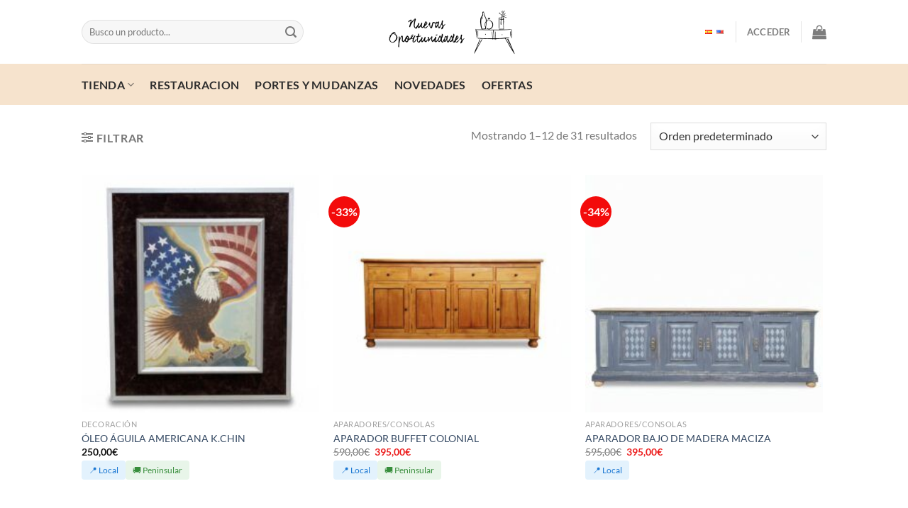

--- FILE ---
content_type: text/css
request_url: https://nuevasoportunidades.es/wp-content/cache/min/1/wp-content/themes/flatsome/assets/css/extensions/flatsome-swatches-frontend.css?ver=1767438491
body_size: 943
content:
@charset "utf-8";.ux-swatch{align-items:center;box-shadow:0 0 0 1px #d5d5d5;cursor:pointer;display:flex;justify-content:center;position:relative;white-space:nowrap}.ux-swatch:hover:not(.selected):not(.disabled){box-shadow:0 0 0 1px #999}.ux-swatch.disabled{cursor:default;opacity:.5}.ux-swatch__color{height:100%;width:100%}.ux-swatch__color--single-color{background:var(--swatch-color)}.ux-swatch__color--dual-color{background:linear-gradient(135deg,var(--swatch-color) 50%,var(--swatch-color-secondary) 50%)}.ux-swatch--color,.ux-swatch--image{height:var(--swatch-size-medium);padding:2px;width:var(--swatch-size-medium)}.ux-swatch--label{font-size:14px;min-height:var(--swatch-size-medium);min-width:var(--swatch-size-medium);padding:0 8px}.ux-swatch--color.disabled:before,.ux-swatch--image.disabled:before{background:#000!important;border:0;bottom:0;content:"";height:1px;left:0;margin:0!important;min-width:auto;padding:0!important;position:absolute;right:0;top:50%;transform:rotate(-45deg);width:100%}.ux-swatch--label.disabled{background:linear-gradient(to top left,transparent calc(50% - .031rem),#000,transparent calc(50% + .031rem))}.dark .ux-swatch--color.disabled:before,.dark .ux-swatch--image.disabled:before{background:#fff!important}.dark .ux-swatch--label.disabled{background:linear-gradient(to top left,transparent calc(50% - .031rem),#fff,transparent calc(50% + .031rem))}.ux-swatch--color .ux-swatch__text,.ux-swatch--image .ux-swatch__text{display:none}.ux-swatches{--swatch-size-x-small:15px;--swatch-size-small:20px;--swatch-size-medium:30px;--swatch-size-large:45px;--swatch-size-x-large:70px;align-items:center;display:flex;flex-wrap:wrap;gap:10px;margin:5px 0}.ux-swatches--rounded *{border-radius:2px}.ux-swatches--circle *{border-radius:50%}.ux-swatches--circle .ux-swatch--label{border-radius:100px}.ux-swatches--circle .ux-swatch__color--dual-color{background:linear-gradient(180deg,var(--swatch-color) 50%,var(--swatch-color-secondary) 50%)}.ux-swatches--x-small .ux-swatch--color,.ux-swatches--x-small .ux-swatch--image{height:var(--swatch-size-x-small);width:var(--swatch-size-x-small)}.ux-swatches--small .ux-swatch--color,.ux-swatches--small .ux-swatch--image{height:var(--swatch-size-small);width:var(--swatch-size-small)}.ux-swatches--large .ux-swatch--color,.ux-swatches--large .ux-swatch--image{height:var(--swatch-size-large);width:var(--swatch-size-large)}.ux-swatches--x-large .ux-swatch--color,.ux-swatches--x-large .ux-swatch--image{height:var(--swatch-size-x-large);width:var(--swatch-size-x-large)}.ux-swatches--x-small .ux-swatch--label{min-height:var(--swatch-size-x-small);min-width:var(--swatch-size-x-small);padding:2px 8px}.ux-swatches--small .ux-swatch--label{min-height:var(--swatch-size-small);min-width:var(--swatch-size-small);padding:2px 8px}.ux-swatches--large .ux-swatch--label{min-height:var(--swatch-size-large);min-width:var(--swatch-size-large);padding:0 10px}.ux-swatches--x-large .ux-swatch--label{min-height:var(--swatch-size-x-large);min-width:var(--swatch-size-x-large);padding:0 15px}.ux-swatches__limiter{cursor:pointer;font-size:.8rem}.ux-swatches.ux-swatches-in-loop{gap:8px;margin-bottom:.7em;width:100%}.ux-swatch-active .box-image .back-image{display:none!important}.has-hover .ux-swatch-active [class*=image-] img,.has-hover:hover .ux-swatch-active [class*=image-] img{filter:none;opacity:1;transform:none}.text-center .ux-swatches,.text-center .variations .label{justify-content:center}.text-right .ux-swatches,.text-right .variations .label{justify-content:flex-end}.text-center .ux-swatch+.ux-swatches__limiter,.text-center .ux-swatches-in-loop .ux-swatch,.text-right .ux-swatch+.ux-swatches__limiter,.text-right .ux-swatches-in-loop .ux-swatch{margin-left:0;margin-right:0}.ux-swatch-widget-layered-nav-list__graphic{display:flex;height:20px;margin-right:10px;padding:0;position:relative;width:20px}.chosen .ux-swatch-widget-layered-nav-list__graphic:before,.woocommerce-widget-layered-nav-list__item:hover .ux-swatch-widget-layered-nav-list__graphic:before{align-items:center;bottom:0;color:#fff;content:"";display:flex;font-family:fl-icons;font-size:10px;justify-content:center;left:0;position:absolute;right:0;top:2px}